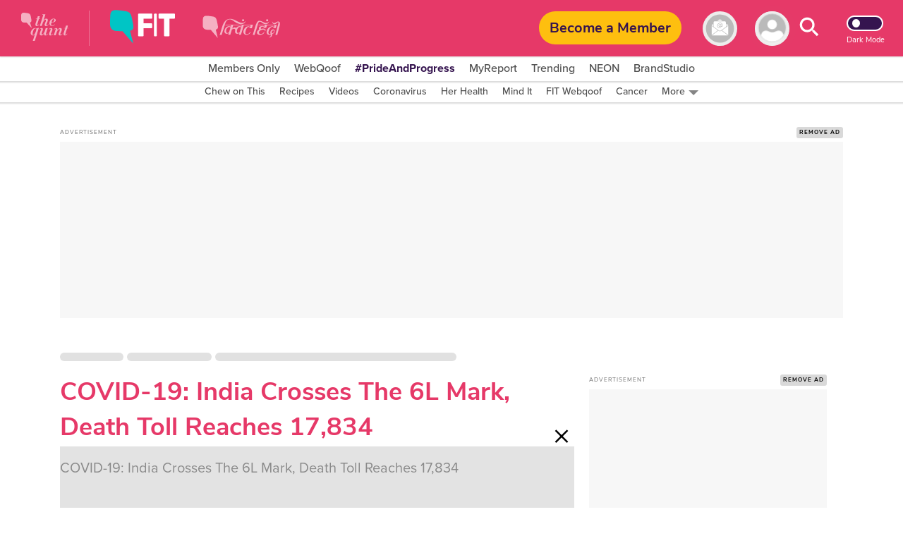

--- FILE ---
content_type: text/html; charset=utf-8
request_url: https://www.google.com/recaptcha/api2/aframe
body_size: 184
content:
<!DOCTYPE HTML><html><head><meta http-equiv="content-type" content="text/html; charset=UTF-8"></head><body><script nonce="2KudOaVY2w7BpP5kKgmq4w">/** Anti-fraud and anti-abuse applications only. See google.com/recaptcha */ try{var clients={'sodar':'https://pagead2.googlesyndication.com/pagead/sodar?'};window.addEventListener("message",function(a){try{if(a.source===window.parent){var b=JSON.parse(a.data);var c=clients[b['id']];if(c){var d=document.createElement('img');d.src=c+b['params']+'&rc='+(localStorage.getItem("rc::a")?sessionStorage.getItem("rc::b"):"");window.document.body.appendChild(d);sessionStorage.setItem("rc::e",parseInt(sessionStorage.getItem("rc::e")||0)+1);localStorage.setItem("rc::h",'1769143041092');}}}catch(b){}});window.parent.postMessage("_grecaptcha_ready", "*");}catch(b){}</script></body></html>

--- FILE ---
content_type: text/plain; charset=utf-8
request_url: https://firestore.googleapis.com/google.firestore.v1.Firestore/Listen/channel?database=projects%2Fnewseasy-3f962%2Fdatabases%2F(default)&VER=8&RID=78866&CVER=22&X-HTTP-Session-Id=gsessionid&%24httpHeaders=X-Goog-Api-Client%3Agl-js%2F%20fire%2F8.10.1%0D%0AContent-Type%3Atext%2Fplain%0D%0AX-Firebase-GMPID%3A1%3A230078060883%3Aweb%3A148b28b35fb5d0ec74a9a6%0D%0A&zx=4ifh8i2a59mk&t=1
body_size: -134
content:
51
[[0,["c","c9xFTJVCll1P2BnTWAy5Nw","",8,12,30000]]]


--- FILE ---
content_type: application/javascript; charset=utf-8
request_url: https://fundingchoicesmessages.google.com/f/AGSKWxUawsnEUrAMBbOLJRp0oKHy1LX4cH4Xq7DOycbvMkjgvux5JTeyIc5KWcHqcaXH61hjtKNgxYzAQetzYzF_74Jvd50cSUKfbMs4-1ncl65KYVu7Sqml1ksXB12HtmgItobIrTtvGHZ9k_8W8FnQirsphr5r6vZ0uhtzM7aBCQJ0emvB3V-jQO8GDbWl/_/ban300.html/ad/spacer./ad-fix-/adv-banner.-intern-ads/
body_size: -1289
content:
window['f8ec9ff7-ccf8-4784-94bf-6ad13e904d2a'] = true;